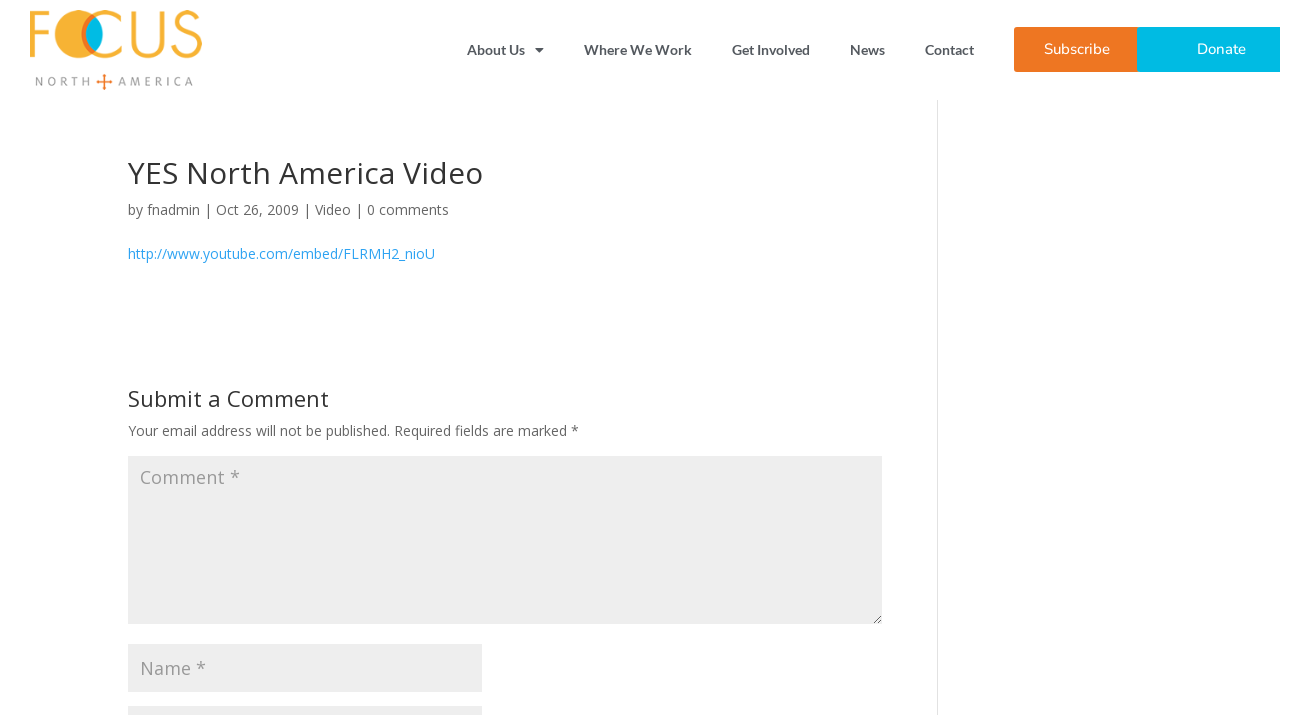

--- FILE ---
content_type: text/css
request_url: https://focusnorthamerica.org/wp-content/uploads/elementor/css/post-5904.css?ver=1769210728
body_size: 487
content:
.elementor-kit-5904{--e-global-color-primary:#00BBE3;--e-global-color-secondary:#F6B234;--e-global-color-text:#7A7A7A;--e-global-color-accent:#EE7622;--e-global-color-5f986c28:#54595F;--e-global-color-b29363d:#000;--e-global-color-1820738a:#FFF;--e-global-color-74d86c0:#015571;--e-global-color-bcc8fd3:#ECE1CF;--e-global-color-a1b05e4:#D3242A;--e-global-color-8b30261:#7F2429;--e-global-typography-primary-font-family:"Lato";--e-global-typography-primary-font-weight:600;--e-global-typography-secondary-font-family:"Lato";--e-global-typography-secondary-font-weight:400;--e-global-typography-text-font-weight:400;--e-global-typography-accent-font-family:"Nunito";--e-global-typography-accent-font-weight:500;}.elementor-section.elementor-section-boxed > .elementor-container{max-width:1140px;}.e-con{--container-max-width:1140px;}.elementor-widget:not(:last-child){margin-block-end:20px;}.elementor-element{--widgets-spacing:20px 20px;--widgets-spacing-row:20px;--widgets-spacing-column:20px;}{}h1.entry-title{display:var(--page-title-display);}@media(max-width:1024px){.elementor-section.elementor-section-boxed > .elementor-container{max-width:1024px;}.e-con{--container-max-width:1024px;}}@media(max-width:767px){.elementor-section.elementor-section-boxed > .elementor-container{max-width:767px;}.e-con{--container-max-width:767px;}}/* Start custom CSS */.br-desktop {
  display: inline;
}

/* Hide it on tablet + mobile */
@media (max-width: 1024px) {  /* adjust breakpoint as you like */
  .br-desktop {
    display: none;
  }
  
  .entry-title {
    display: none;
}

.page-header {
    display: none;
}
}/* End custom CSS */

--- FILE ---
content_type: text/css
request_url: https://focusnorthamerica.org/wp-content/uploads/elementor/css/post-11130.css?ver=1769210728
body_size: 748
content:
.elementor-11130 .elementor-element.elementor-element-4f2010c4 > .elementor-container > .elementor-column > .elementor-widget-wrap{align-content:center;align-items:center;}.elementor-11130 .elementor-element.elementor-element-4f2010c4:not(.elementor-motion-effects-element-type-background), .elementor-11130 .elementor-element.elementor-element-4f2010c4 > .elementor-motion-effects-container > .elementor-motion-effects-layer{background-color:var( --e-global-color-1820738a );}.elementor-11130 .elementor-element.elementor-element-4f2010c4 > .elementor-container{min-height:80px;}.elementor-11130 .elementor-element.elementor-element-4f2010c4{transition:background 0.3s, border 0.3s, border-radius 0.3s, box-shadow 0.3s;padding:0px 30px 0px 20px;}.elementor-11130 .elementor-element.elementor-element-4f2010c4 > .elementor-background-overlay{transition:background 0.3s, border-radius 0.3s, opacity 0.3s;}.elementor-widget-image .widget-image-caption{color:var( --e-global-color-text );font-weight:var( --e-global-typography-text-font-weight );}.elementor-11130 .elementor-element.elementor-element-68abc5ff > .elementor-widget-container{padding:0px 0px 0px 0px;}.elementor-11130 .elementor-element.elementor-element-68abc5ff{text-align:start;}.elementor-11130 .elementor-element.elementor-element-68abc5ff img{width:85%;}.elementor-widget-nav-menu .elementor-nav-menu .elementor-item{font-family:var( --e-global-typography-primary-font-family ), Sans-serif;font-weight:var( --e-global-typography-primary-font-weight );}.elementor-widget-nav-menu .elementor-nav-menu--main .elementor-item{color:var( --e-global-color-text );fill:var( --e-global-color-text );}.elementor-widget-nav-menu .elementor-nav-menu--main .elementor-item:hover,
					.elementor-widget-nav-menu .elementor-nav-menu--main .elementor-item.elementor-item-active,
					.elementor-widget-nav-menu .elementor-nav-menu--main .elementor-item.highlighted,
					.elementor-widget-nav-menu .elementor-nav-menu--main .elementor-item:focus{color:var( --e-global-color-accent );fill:var( --e-global-color-accent );}.elementor-widget-nav-menu .elementor-nav-menu--main:not(.e--pointer-framed) .elementor-item:before,
					.elementor-widget-nav-menu .elementor-nav-menu--main:not(.e--pointer-framed) .elementor-item:after{background-color:var( --e-global-color-accent );}.elementor-widget-nav-menu .e--pointer-framed .elementor-item:before,
					.elementor-widget-nav-menu .e--pointer-framed .elementor-item:after{border-color:var( --e-global-color-accent );}.elementor-widget-nav-menu .elementor-nav-menu--dropdown .elementor-item, .elementor-widget-nav-menu .elementor-nav-menu--dropdown  .elementor-sub-item{font-family:var( --e-global-typography-accent-font-family ), Sans-serif;font-weight:var( --e-global-typography-accent-font-weight );}.elementor-11130 .elementor-element.elementor-element-1fa68552 .elementor-menu-toggle{margin:0 auto;background-color:#FFFFFF;}.elementor-11130 .elementor-element.elementor-element-1fa68552 .elementor-nav-menu .elementor-item{font-family:var( --e-global-typography-primary-font-family ), Sans-serif;font-weight:var( --e-global-typography-primary-font-weight );}.elementor-11130 .elementor-element.elementor-element-1fa68552 .elementor-nav-menu--main .elementor-item{color:var( --e-global-color-5f986c28 );fill:var( --e-global-color-5f986c28 );}.elementor-11130 .elementor-element.elementor-element-1fa68552 .elementor-nav-menu--main .elementor-item:hover,
					.elementor-11130 .elementor-element.elementor-element-1fa68552 .elementor-nav-menu--main .elementor-item.elementor-item-active,
					.elementor-11130 .elementor-element.elementor-element-1fa68552 .elementor-nav-menu--main .elementor-item.highlighted,
					.elementor-11130 .elementor-element.elementor-element-1fa68552 .elementor-nav-menu--main .elementor-item:focus{color:var( --e-global-color-primary );fill:var( --e-global-color-primary );}.elementor-11130 .elementor-element.elementor-element-1fa68552 .elementor-nav-menu--main .elementor-item.elementor-item-active{color:var( --e-global-color-primary );}.elementor-11130 .elementor-element.elementor-element-1fa68552 div.elementor-menu-toggle{color:#41415A;}.elementor-11130 .elementor-element.elementor-element-1fa68552 div.elementor-menu-toggle svg{fill:#41415A;}.elementor-widget-button .elementor-button{background-color:var( --e-global-color-accent );font-family:var( --e-global-typography-accent-font-family ), Sans-serif;font-weight:var( --e-global-typography-accent-font-weight );}.elementor-11130 .elementor-element.elementor-element-80e4309 .elementor-button{padding:15px 30px 15px 30px;}.elementor-11130 .elementor-element.elementor-element-31dfce3 .elementor-button{background-color:var( --e-global-color-primary );padding:15px 60px 15px 60px;}@media(max-width:767px){.elementor-11130 .elementor-element.elementor-element-4d527f45{width:41%;}.elementor-11130 .elementor-element.elementor-element-68abc5ff{text-align:center;}.elementor-11130 .elementor-element.elementor-element-68abc5ff img{width:80%;}.elementor-11130 .elementor-element.elementor-element-1287c3bc{width:15%;}.elementor-11130 .elementor-element.elementor-element-6b0d5598{width:44%;}}@media(min-width:768px){.elementor-11130 .elementor-element.elementor-element-4d527f45{width:20%;}.elementor-11130 .elementor-element.elementor-element-1287c3bc{width:60%;}.elementor-11130 .elementor-element.elementor-element-6b0d5598{width:10%;}.elementor-11130 .elementor-element.elementor-element-99291ce{width:10%;}}@media(max-width:1024px) and (min-width:768px){.elementor-11130 .elementor-element.elementor-element-4d527f45{width:20%;}.elementor-11130 .elementor-element.elementor-element-1287c3bc{width:60%;}.elementor-11130 .elementor-element.elementor-element-6b0d5598{width:20%;}}

--- FILE ---
content_type: text/css
request_url: https://focusnorthamerica.org/wp-content/uploads/elementor/css/post-3645.css?ver=1769210728
body_size: 1539
content:
.elementor-3645 .elementor-element.elementor-element-43448ed1:not(.elementor-motion-effects-element-type-background), .elementor-3645 .elementor-element.elementor-element-43448ed1 > .elementor-motion-effects-container > .elementor-motion-effects-layer{background-color:#54595F;}.elementor-3645 .elementor-element.elementor-element-43448ed1{transition:background 0.3s, border 0.3s, border-radius 0.3s, box-shadow 0.3s;margin-top:0px;margin-bottom:0px;padding:30px 50px 30px 50px;}.elementor-3645 .elementor-element.elementor-element-43448ed1 > .elementor-background-overlay{transition:background 0.3s, border-radius 0.3s, opacity 0.3s;}.elementor-bc-flex-widget .elementor-3645 .elementor-element.elementor-element-64d3ea7a.elementor-column .elementor-widget-wrap{align-items:flex-start;}.elementor-3645 .elementor-element.elementor-element-64d3ea7a.elementor-column.elementor-element[data-element_type="column"] > .elementor-widget-wrap.elementor-element-populated{align-content:flex-start;align-items:flex-start;}.elementor-3645 .elementor-element.elementor-element-64d3ea7a > .elementor-element-populated{margin:0px 0px 0px 0px;--e-column-margin-right:0px;--e-column-margin-left:0px;padding:0px 50px 0px 0px;}.elementor-widget-image .widget-image-caption{color:var( --e-global-color-text );font-weight:var( --e-global-typography-text-font-weight );}.elementor-3645 .elementor-element.elementor-element-26627b75 > .elementor-widget-container{margin:0px 0px 0px 0px;padding:0px 0px 0px 0px;}.elementor-widget-text-editor{font-weight:var( --e-global-typography-text-font-weight );color:var( --e-global-color-text );}.elementor-widget-text-editor.elementor-drop-cap-view-stacked .elementor-drop-cap{background-color:var( --e-global-color-primary );}.elementor-widget-text-editor.elementor-drop-cap-view-framed .elementor-drop-cap, .elementor-widget-text-editor.elementor-drop-cap-view-default .elementor-drop-cap{color:var( --e-global-color-primary );border-color:var( --e-global-color-primary );}.elementor-3645 .elementor-element.elementor-element-4752dca3 > .elementor-widget-container{margin:-15px 0px 0px 0px;padding:0px 0px 0px 0px;}.elementor-3645 .elementor-element.elementor-element-4752dca3{text-align:center;font-size:14px;font-weight:300;color:rgba(255,255,255,0.65);}.elementor-bc-flex-widget .elementor-3645 .elementor-element.elementor-element-674d136f.elementor-column .elementor-widget-wrap{align-items:flex-start;}.elementor-3645 .elementor-element.elementor-element-674d136f.elementor-column.elementor-element[data-element_type="column"] > .elementor-widget-wrap.elementor-element-populated{align-content:flex-start;align-items:flex-start;}.elementor-3645 .elementor-element.elementor-element-674d136f > .elementor-widget-wrap > .elementor-widget:not(.elementor-widget__width-auto):not(.elementor-widget__width-initial):not(:last-child):not(.elementor-absolute){margin-block-end:5px;}.elementor-widget-heading .elementor-heading-title{font-family:var( --e-global-typography-primary-font-family ), Sans-serif;font-weight:var( --e-global-typography-primary-font-weight );color:var( --e-global-color-primary );}.elementor-3645 .elementor-element.elementor-element-2dad5d18{text-align:start;}.elementor-3645 .elementor-element.elementor-element-2dad5d18 .elementor-heading-title{font-size:18px;font-weight:500;color:#ffffff;}.elementor-widget-icon-list .elementor-icon-list-item:not(:last-child):after{border-color:var( --e-global-color-text );}.elementor-widget-icon-list .elementor-icon-list-icon i{color:var( --e-global-color-primary );}.elementor-widget-icon-list .elementor-icon-list-icon svg{fill:var( --e-global-color-primary );}.elementor-widget-icon-list .elementor-icon-list-item > .elementor-icon-list-text, .elementor-widget-icon-list .elementor-icon-list-item > a{font-weight:var( --e-global-typography-text-font-weight );}.elementor-widget-icon-list .elementor-icon-list-text{color:var( --e-global-color-secondary );}.elementor-3645 .elementor-element.elementor-element-513fceb0 .elementor-icon-list-items:not(.elementor-inline-items) .elementor-icon-list-item:not(:last-child){padding-block-end:calc(5px/2);}.elementor-3645 .elementor-element.elementor-element-513fceb0 .elementor-icon-list-items:not(.elementor-inline-items) .elementor-icon-list-item:not(:first-child){margin-block-start:calc(5px/2);}.elementor-3645 .elementor-element.elementor-element-513fceb0 .elementor-icon-list-items.elementor-inline-items .elementor-icon-list-item{margin-inline:calc(5px/2);}.elementor-3645 .elementor-element.elementor-element-513fceb0 .elementor-icon-list-items.elementor-inline-items{margin-inline:calc(-5px/2);}.elementor-3645 .elementor-element.elementor-element-513fceb0 .elementor-icon-list-items.elementor-inline-items .elementor-icon-list-item:after{inset-inline-end:calc(-5px/2);}.elementor-3645 .elementor-element.elementor-element-513fceb0 .elementor-icon-list-icon i{transition:color 0.3s;}.elementor-3645 .elementor-element.elementor-element-513fceb0 .elementor-icon-list-icon svg{transition:fill 0.3s;}.elementor-3645 .elementor-element.elementor-element-513fceb0{--e-icon-list-icon-size:0px;--icon-vertical-offset:0px;}.elementor-3645 .elementor-element.elementor-element-513fceb0 .elementor-icon-list-icon{padding-inline-end:0px;}.elementor-3645 .elementor-element.elementor-element-513fceb0 .elementor-icon-list-item > .elementor-icon-list-text, .elementor-3645 .elementor-element.elementor-element-513fceb0 .elementor-icon-list-item > a{font-size:14px;font-weight:300;}.elementor-3645 .elementor-element.elementor-element-513fceb0 .elementor-icon-list-text{color:#ffffff;transition:color 0.3s;}.elementor-bc-flex-widget .elementor-3645 .elementor-element.elementor-element-1ef5d04b.elementor-column .elementor-widget-wrap{align-items:flex-start;}.elementor-3645 .elementor-element.elementor-element-1ef5d04b.elementor-column.elementor-element[data-element_type="column"] > .elementor-widget-wrap.elementor-element-populated{align-content:flex-start;align-items:flex-start;}.elementor-3645 .elementor-element.elementor-element-1ef5d04b > .elementor-widget-wrap > .elementor-widget:not(.elementor-widget__width-auto):not(.elementor-widget__width-initial):not(:last-child):not(.elementor-absolute){margin-block-end:5px;}.elementor-3645 .elementor-element.elementor-element-495e1d98{text-align:start;}.elementor-3645 .elementor-element.elementor-element-495e1d98 .elementor-heading-title{font-size:18px;font-weight:500;color:#ffffff;}.elementor-3645 .elementor-element.elementor-element-c9932e4{--spacer-size:10px;}.elementor-3645 .elementor-element.elementor-element-911c8e6{text-align:start;}.elementor-3645 .elementor-element.elementor-element-911c8e6 .elementor-heading-title{font-size:18px;font-weight:500;color:#ffffff;}.elementor-3645 .elementor-element.elementor-element-6f3f3b8 .elementor-icon-list-items:not(.elementor-inline-items) .elementor-icon-list-item:not(:last-child){padding-block-end:calc(5px/2);}.elementor-3645 .elementor-element.elementor-element-6f3f3b8 .elementor-icon-list-items:not(.elementor-inline-items) .elementor-icon-list-item:not(:first-child){margin-block-start:calc(5px/2);}.elementor-3645 .elementor-element.elementor-element-6f3f3b8 .elementor-icon-list-items.elementor-inline-items .elementor-icon-list-item{margin-inline:calc(5px/2);}.elementor-3645 .elementor-element.elementor-element-6f3f3b8 .elementor-icon-list-items.elementor-inline-items{margin-inline:calc(-5px/2);}.elementor-3645 .elementor-element.elementor-element-6f3f3b8 .elementor-icon-list-items.elementor-inline-items .elementor-icon-list-item:after{inset-inline-end:calc(-5px/2);}.elementor-3645 .elementor-element.elementor-element-6f3f3b8 .elementor-icon-list-icon i{transition:color 0.3s;}.elementor-3645 .elementor-element.elementor-element-6f3f3b8 .elementor-icon-list-icon svg{transition:fill 0.3s;}.elementor-3645 .elementor-element.elementor-element-6f3f3b8{--e-icon-list-icon-size:0px;--icon-vertical-offset:0px;}.elementor-3645 .elementor-element.elementor-element-6f3f3b8 .elementor-icon-list-icon{padding-inline-end:0px;}.elementor-3645 .elementor-element.elementor-element-6f3f3b8 .elementor-icon-list-item > .elementor-icon-list-text, .elementor-3645 .elementor-element.elementor-element-6f3f3b8 .elementor-icon-list-item > a{font-size:14px;font-weight:300;}.elementor-3645 .elementor-element.elementor-element-6f3f3b8 .elementor-icon-list-text{color:#ffffff;transition:color 0.3s;}.elementor-bc-flex-widget .elementor-3645 .elementor-element.elementor-element-172caf2d.elementor-column .elementor-widget-wrap{align-items:flex-start;}.elementor-3645 .elementor-element.elementor-element-172caf2d.elementor-column.elementor-element[data-element_type="column"] > .elementor-widget-wrap.elementor-element-populated{align-content:flex-start;align-items:flex-start;}.elementor-3645 .elementor-element.elementor-element-172caf2d > .elementor-widget-wrap > .elementor-widget:not(.elementor-widget__width-auto):not(.elementor-widget__width-initial):not(:last-child):not(.elementor-absolute){margin-block-end:5px;}.elementor-3645 .elementor-element.elementor-element-3022526f{text-align:start;}.elementor-3645 .elementor-element.elementor-element-3022526f .elementor-heading-title{font-size:18px;font-weight:500;color:#ffffff;}.elementor-3645 .elementor-element.elementor-element-19694f1 .elementor-icon-list-items:not(.elementor-inline-items) .elementor-icon-list-item:not(:last-child){padding-block-end:calc(5px/2);}.elementor-3645 .elementor-element.elementor-element-19694f1 .elementor-icon-list-items:not(.elementor-inline-items) .elementor-icon-list-item:not(:first-child){margin-block-start:calc(5px/2);}.elementor-3645 .elementor-element.elementor-element-19694f1 .elementor-icon-list-items.elementor-inline-items .elementor-icon-list-item{margin-inline:calc(5px/2);}.elementor-3645 .elementor-element.elementor-element-19694f1 .elementor-icon-list-items.elementor-inline-items{margin-inline:calc(-5px/2);}.elementor-3645 .elementor-element.elementor-element-19694f1 .elementor-icon-list-items.elementor-inline-items .elementor-icon-list-item:after{inset-inline-end:calc(-5px/2);}.elementor-3645 .elementor-element.elementor-element-19694f1 .elementor-icon-list-icon i{transition:color 0.3s;}.elementor-3645 .elementor-element.elementor-element-19694f1 .elementor-icon-list-icon svg{transition:fill 0.3s;}.elementor-3645 .elementor-element.elementor-element-19694f1{--e-icon-list-icon-size:0px;--icon-vertical-offset:0px;}.elementor-3645 .elementor-element.elementor-element-19694f1 .elementor-icon-list-icon{padding-inline-end:0px;}.elementor-3645 .elementor-element.elementor-element-19694f1 .elementor-icon-list-item > .elementor-icon-list-text, .elementor-3645 .elementor-element.elementor-element-19694f1 .elementor-icon-list-item > a{font-size:14px;font-weight:300;}.elementor-3645 .elementor-element.elementor-element-19694f1 .elementor-icon-list-text{color:#ffffff;transition:color 0.3s;}.elementor-bc-flex-widget .elementor-3645 .elementor-element.elementor-element-6b8b2bc6.elementor-column .elementor-widget-wrap{align-items:flex-start;}.elementor-3645 .elementor-element.elementor-element-6b8b2bc6.elementor-column.elementor-element[data-element_type="column"] > .elementor-widget-wrap.elementor-element-populated{align-content:flex-start;align-items:flex-start;}.elementor-3645 .elementor-element.elementor-element-6b8b2bc6 > .elementor-widget-wrap > .elementor-widget:not(.elementor-widget__width-auto):not(.elementor-widget__width-initial):not(:last-child):not(.elementor-absolute){margin-block-end:0px;}.elementor-3645 .elementor-element.elementor-element-6b8b2bc6 > .elementor-element-populated{margin:0px 0px 0px 0px;--e-column-margin-right:0px;--e-column-margin-left:0px;padding:0px 0px 0px 0px;}.elementor-3645 .elementor-element.elementor-element-358716ea .elementor-repeater-item-74709a0.elementor-social-icon{background-color:var( --e-global-color-secondary );}.elementor-3645 .elementor-element.elementor-element-358716ea .elementor-repeater-item-4305dd7.elementor-social-icon{background-color:var( --e-global-color-secondary );}.elementor-3645 .elementor-element.elementor-element-358716ea .elementor-repeater-item-2477dc1.elementor-social-icon{background-color:var( --e-global-color-secondary );}.elementor-3645 .elementor-element.elementor-element-358716ea .elementor-repeater-item-d6a5681.elementor-social-icon{background-color:var( --e-global-color-secondary );}.elementor-3645 .elementor-element.elementor-element-358716ea{--grid-template-columns:repeat(2, auto);--icon-size:20px;--grid-column-gap:5px;--grid-row-gap:5px;}.elementor-3645 .elementor-element.elementor-element-358716ea .elementor-widget-container{text-align:center;}.elementor-3645 .elementor-element.elementor-element-358716ea > .elementor-widget-container{margin:0px 0px 0px 0px;padding:0px 0px 25px 0px;}.elementor-3645 .elementor-element.elementor-element-358716ea .elementor-social-icon{--icon-padding:0.4em;}.elementor-3645 .elementor-element.elementor-element-f32a0c2 > .elementor-widget-container{margin:0px 0px 0px 0px;padding:0px 0px 0px 0px;}@media(max-width:1024px){.elementor-3645 .elementor-element.elementor-element-43448ed1{padding:50px 20px 50px 20px;}.elementor-3645 .elementor-element.elementor-element-64d3ea7a > .elementor-element-populated{margin:0% 15% 0% 0%;--e-column-margin-right:15%;--e-column-margin-left:0%;}.elementor-3645 .elementor-element.elementor-element-513fceb0 .elementor-icon-list-item > .elementor-icon-list-text, .elementor-3645 .elementor-element.elementor-element-513fceb0 .elementor-icon-list-item > a{font-size:13px;}.elementor-3645 .elementor-element.elementor-element-6f3f3b8 .elementor-icon-list-item > .elementor-icon-list-text, .elementor-3645 .elementor-element.elementor-element-6f3f3b8 .elementor-icon-list-item > a{font-size:13px;}.elementor-3645 .elementor-element.elementor-element-172caf2d > .elementor-element-populated{margin:0px 0px 0px 0px;--e-column-margin-right:0px;--e-column-margin-left:0px;}.elementor-3645 .elementor-element.elementor-element-19694f1 .elementor-icon-list-item > .elementor-icon-list-text, .elementor-3645 .elementor-element.elementor-element-19694f1 .elementor-icon-list-item > a{font-size:13px;}.elementor-3645 .elementor-element.elementor-element-6b8b2bc6 > .elementor-element-populated{margin:0px 0px 0px 0px;--e-column-margin-right:0px;--e-column-margin-left:0px;}.elementor-3645 .elementor-element.elementor-element-f32a0c2 > .elementor-widget-container{margin:0px 0px 0px 0px;padding:0px 0px 0px 0px;}}@media(max-width:767px){.elementor-3645 .elementor-element.elementor-element-43448ed1{padding:35px 20px 35px 20px;}.elementor-3645 .elementor-element.elementor-element-64d3ea7a > .elementor-element-populated{margin:0px 0px 50px 0px;--e-column-margin-right:0px;--e-column-margin-left:0px;padding:0px 0px 0px 0px;}.elementor-3645 .elementor-element.elementor-element-4752dca3{text-align:start;}.elementor-3645 .elementor-element.elementor-element-674d136f{width:100%;}.elementor-3645 .elementor-element.elementor-element-674d136f > .elementor-element-populated{padding:0px 0px 0px 0px;}.elementor-3645 .elementor-element.elementor-element-2dad5d18{text-align:start;}.elementor-3645 .elementor-element.elementor-element-513fceb0 .elementor-icon-list-item > .elementor-icon-list-text, .elementor-3645 .elementor-element.elementor-element-513fceb0 .elementor-icon-list-item > a{font-size:13px;}.elementor-3645 .elementor-element.elementor-element-1ef5d04b{width:100%;}.elementor-3645 .elementor-element.elementor-element-1ef5d04b > .elementor-element-populated{margin:20px 0px 0px 0px;--e-column-margin-right:0px;--e-column-margin-left:0px;padding:0px 0px 0px 0px;}.elementor-3645 .elementor-element.elementor-element-495e1d98{text-align:start;}.elementor-3645 .elementor-element.elementor-element-911c8e6{text-align:start;}.elementor-3645 .elementor-element.elementor-element-6f3f3b8 .elementor-icon-list-item > .elementor-icon-list-text, .elementor-3645 .elementor-element.elementor-element-6f3f3b8 .elementor-icon-list-item > a{font-size:13px;}.elementor-3645 .elementor-element.elementor-element-172caf2d{width:100%;}.elementor-3645 .elementor-element.elementor-element-172caf2d > .elementor-element-populated{padding:20px 0px 0px 0px;}.elementor-3645 .elementor-element.elementor-element-19694f1 .elementor-icon-list-item > .elementor-icon-list-text, .elementor-3645 .elementor-element.elementor-element-19694f1 .elementor-icon-list-item > a{font-size:13px;}.elementor-3645 .elementor-element.elementor-element-6b8b2bc6{width:33%;}.elementor-3645 .elementor-element.elementor-element-6b8b2bc6 > .elementor-element-populated{padding:0px 0px 0px 0px;}}@media(min-width:768px){.elementor-3645 .elementor-element.elementor-element-64d3ea7a{width:30%;}.elementor-3645 .elementor-element.elementor-element-674d136f{width:19%;}.elementor-3645 .elementor-element.elementor-element-1ef5d04b{width:19%;}.elementor-3645 .elementor-element.elementor-element-172caf2d{width:17.719%;}.elementor-3645 .elementor-element.elementor-element-6b8b2bc6{width:14.276%;}}@media(max-width:1024px) and (min-width:768px){.elementor-3645 .elementor-element.elementor-element-64d3ea7a{width:35%;}.elementor-3645 .elementor-element.elementor-element-674d136f{width:20%;}.elementor-3645 .elementor-element.elementor-element-1ef5d04b{width:20%;}.elementor-3645 .elementor-element.elementor-element-172caf2d{width:20%;}.elementor-3645 .elementor-element.elementor-element-6b8b2bc6{width:100%;}}